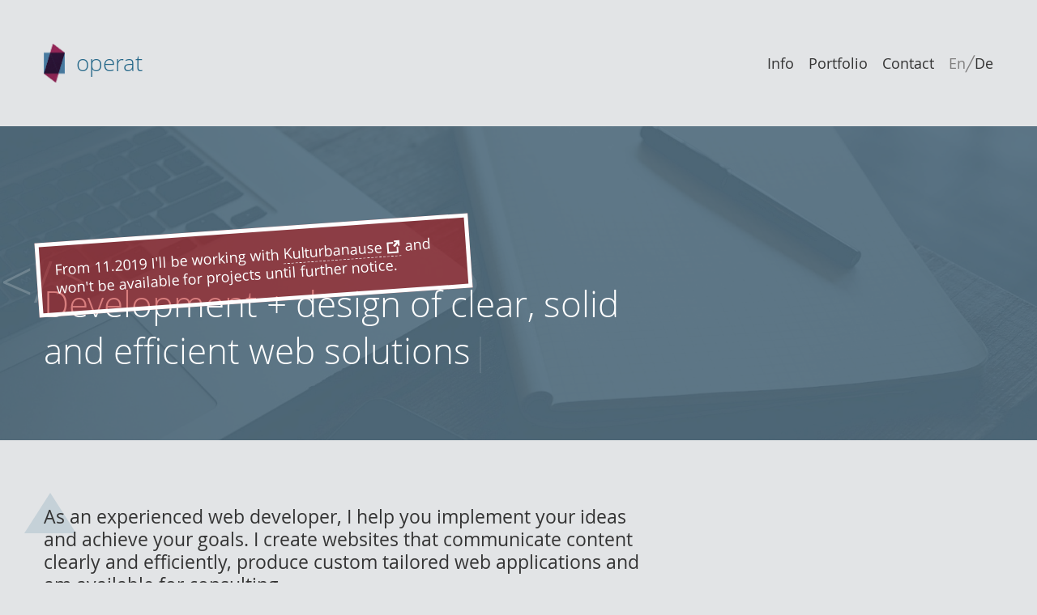

--- FILE ---
content_type: text/html; charset=utf-8
request_url: https://www.operat.de/en/
body_size: 5573
content:
<!doctype html><html id="top" lang="en"><head> <meta charset="utf-8"> <meta name="viewport" content="width=device-width, initial-scale=1"> <meta name="robots" content="noarchive"> <link rel="stylesheet" href="/site/templates/inc/style.min.d8eceb50.css"> <!--[if lt IE 9]><script src="/site/templates/inc/html5shiv.min.js"></script><![endif]--> <title>Operat Web Development Berlin</title> <meta name="description" content="Freelance ★ web developer, Berlin. Development + design of a clear, solid and efficient ★ web solutions."><meta name="geo.placename" content="Berlin"><meta name="geo.region" content="DE-BE"><meta name="geo.position" content="52.4888,13.4081"><link rel="image_src" href="https://www.operat.de/site/assets/files/1054/operat-webdev-desk-laptop-notebook-startupstockphotos-53.1024x0.jpg"><link rel="canonical" href="https://www.operat.de/en/"> <link rel="alternate" href="https://www.operat.de/" hreflang="de"><link rel="author" href="https://www.operat.de/humans.txt"><link rel="me" href="https://github.com/operat"><script type='application/ld+json'> { "@context": "http://www.schema.org", "@graph": [{ "@type": "Organization", "name": "Operat Web Development Berlin", "url": "https://www.operat.de/", "sameAs": "https://github.com/operat", "logo": "https://www.operat.de/site/assets/files/1022/operat-webdev-berlin-logo.jpg", "image": "https://www.operat.de/site/assets/files/1/operat-webdev-desk-computer-deathtostock.1024x0.jpg" }, { "@type": "Person", "name": "Konstantin Hanke", "jobTitle": "Web Developer", "url": "https://www.operat.de/", "sameAs": "https://github.com/operat", "email": "&#109;ail&#64;o&#x70;&#101;rat.&#100;&#x65;", "telephone": "+493047005925", "workLocation" : "10967 Berlin" }, { "@type": "WebPage", "name": "Operat Web Development Berlin", "description": "Freelance ★ web developer, Berlin. Development + design of a clear, solid and efficient ★ web solutions.", "image": "https://www.operat.de/site/assets/files/1054/operat-webdev-desk-laptop-notebook-startupstockphotos-53.1024x0.jpg", "inLanguage": "en", "dateModified": "2019-08-16", "url": "https://www.operat.de/en/" }] }</script><meta property="og:type" content="website"><meta property="og:site_name" content="Operat Webentwicklung Berlin"><meta property="og:title" content="Operat Web Development Berlin"><meta property="og:description" content="Freelance ★ web developer, Berlin. Development + design of a clear, solid and efficient ★ web solutions."><meta property="og:image" content="https://www.operat.de/site/assets/files/1054/operat-webdev-desk-laptop-notebook-startupstockphotos-53.1024x0.jpg"><meta property="og:url" content="https://www.operat.de/en/"><link rel="openid.server" href="https://openid.indieauth.com/openid"><link rel="openid.delegate" href="https://www.operat.de/"><link rel="apple-touch-icon" sizes="180x180" href="/site/templates/img/apple-touch-icon.png"><link rel="icon" type="image/png" sizes="32x32" href="/site/templates/img/favicon-32x32.png"><link rel="icon" type="image/png" sizes="16x16" href="/site/templates/img/favicon-16x16.png"><link rel="shortcut icon" type="image/x-icon" href="/site/templates/img/favicon.ico"><link rel="manifest" href="/site/templates/inc/site.webmanifest"></head><body class="page-en template-standard"> <header id="header" class="header" data-scroll-header> <div class="header__wrapper"> <a href="/en/" class="header__logo">Operat</a> <button type="button" id="menu-toggle" class="hamburger"> <span></span> </button> <nav id="nav-main" class="nav-main"> <ul class="nav-main__list"> <li class="nav-main__list-item"> <a class="nav-main__link" href="#info" data-scroll>Info</a> </li> <li class="nav-main__list-item"> <a class="nav-main__link" href="#portfolio" data-scroll>Portfolio</a> </li> <li class="nav-main__list-item"> <a class="nav-main__link" href="#contact" data-scroll>Contact</a> </li> <li class="nav-main__list-item"> <a class="nav-main__link" href="/"><span class="text--light">En&#9585;</span>De</a> </li> </ul> </nav> </div></header><main id="main" class="main"> <section id="intro" class="intro section lazyload" data-bgset="/site/assets/files/1271/operat-webdev-desk-laptop-notebook-startupstockphotos-53.2000x0.jpg 2000w,/site/assets/files/1271/operat-webdev-desk-laptop-notebook-startupstockphotos-53.1500x0.jpg 1500w,/site/assets/files/1271/operat-webdev-desk-laptop-notebook-startupstockphotos-53.1000x0.jpg 1000w,/site/assets/files/1271/operat-webdev-desk-laptop-notebook-startupstockphotos-53.800x0.jpg 800w,/site/assets/files/1271/operat-webdev-desk-laptop-notebook-startupstockphotos-53.750x0.jpg 750w,/site/assets/files/1271/operat-webdev-desk-laptop-notebook-startupstockphotos-53.500x0.jpg 500w,/site/assets/files/1271/operat-webdev-desk-laptop-notebook-startupstockphotos-53.400x0.jpg 400w,/site/assets/files/1271/operat-webdev-desk-laptop-notebook-startupstockphotos-53.200x0.jpg 200w" data-sizes="auto"> <div class="intro__container"> <div class="section__wrapper grid"> <aside class="hiatus"> <p>From 11.2019 I'll be working with <a href="https://kulturbanause.de/" target="_blank">Kulturbanause&nbsp;<i class="icofont-external-link"></i></a> and won't be available for projects until further notice.</p> </aside> <h1 id="claim" class="heading--claim grid__heading">Development + design of clear, solid and efficient web solutions</h1> </div> </div></section><section id="info" class="info section bg--grey"> <div class="section__wrapper grid"> <div class="grid__item--2-3 is-single"> <h2 class="is-hidden">Information</h2> <p class="info__intro sign--triangle">As an experienced web developer, I help you implement your ideas and achieve your goals. I create websites that communicate content clearly and efficiently, produce custom tailored web applications and am available for consulting.</p> </div> <div class="grid__item--1-3"> <h3 class="heading--item"><i class="icofont-pixels"></i> Web Development</h3> <p>Simple, but attractive user interfaces, reduced content and a technically clean implementation make websites clear, fast and efficient.</p> </div> <div class="grid__item--1-3"> <h3 class="heading--item"><i class="icofont-pixels"></i> Technical SEO</h3> <p>A clear code structure, correct semantics and focused content are rewarded with better ranking in the search engines.</p> </div> <div class="grid__item--1-3"> <h3 class="heading--item"><i class="icofont-pixels"></i> Consulting</h3> <p>Consulting and support in solving problems in the field of web development.</p> </div> <div class="grid__item--1-3"> <h3 class="heading--item"><i class="icofont-pixels"></i> WordPress</h3> <p>With custom-made themes and plugins, you can create individual solutions for the popular CMS <a href="/wordpress/" title="More information about WordPress">WordPress</a>.</p> </div> <div class="grid__item--1-3"> <h3 class="heading--item"><i class="icofont-pixels"></i> ProcessWire</h3> <p>The flexible CMS <a href="/processwire/" title="More information about ProcessWire">ProcessWire</a> provides a robust foundation on which custom web projects of any size can be built.</p> </div> </div></section><section id="feedback" class="feedback section bg--blue-light"> <div class="section__wrapper grid"> <h2 class="heading--section grid__heading sign--square">Customer Feedback</h2> <div class="feedback__item grid__item--1-2"> <figure class="figure feedback__item-figure"> <img class="figure__image lazyload" src="[data-uri]" data-src="/site/assets/files/1283/operat-feedback-kris-braun.120x0.jpg" data-srcset="/site/assets/files/1283/operat-feedback-kris-braun.240x0.jpg 240w,/site/assets/files/1283/operat-feedback-kris-braun.120x0.jpg 120w" data-sizes="auto" alt=""> </figure> <blockquote class="feedback__quote"> <p class="feedback__quote-text"><i class="icofont-quote-left"></i> Our designs are always translated into well thought-out online presences in front and back end and we always receive the perfect technical solution for all graphic special requests. We couldn't wish for a better partner in web development.</p> <footer class="feedback__quote-footer">Kris Braun (Head of Design, Bureau Braun)</footer> </blockquote> </div> <div class="feedback__item grid__item--1-2"> <figure class="figure feedback__item-figure"> <img class="figure__image lazyload" src="[data-uri]" data-src="/site/assets/files/1279/operat-feedback-22places.120x0.jpg" data-srcset="/site/assets/files/1279/operat-feedback-22places.240x0.jpg 240w,/site/assets/files/1279/operat-feedback-22places.120x0.jpg 120w" data-sizes="auto" alt="Photo 22places"> </figure> <blockquote class="feedback__quote"> <p class="feedback__quote-text"><i class="icofont-quote-left"></i> All ideas and special requests were implemented flawlessly, the site runs much faster than ever before and the work processes in the backend are perfectly tailored to us. We are super satisfied with the cooperation.</p> <footer class="feedback__quote-footer">Jenny Mitscher and Sebastian Ritter (22places)</footer> </blockquote> </div> <div class="feedback__item grid__item--1-2"> <figure class="figure feedback__item-figure"> <img class="figure__image lazyload" src="[data-uri]" data-src="/site/assets/files/1284/operat-feedback-stefan-diener.120x0.jpg" data-srcset="/site/assets/files/1284/operat-feedback-stefan-diener.240x0.jpg 240w,/site/assets/files/1284/operat-feedback-stefan-diener.120x0.jpg 120w" data-sizes="auto" alt=""> </figure> <blockquote class="feedback__quote"> <p class="feedback__quote-text"><i class="icofont-quote-left"></i> For a website relaunch, all wishes were implemented professionally and quickly. Now I have a backend that exactly meets my requirements. The site is much faster, visibility and traffic have increased.</p> <footer class="feedback__quote-footer">Stefan Diener (Faszination Südostasien)</footer> </blockquote> </div> <div class="feedback__item grid__item--1-2"> <figure class="figure feedback__item-figure"> <img class="figure__image lazyload" src="[data-uri]" data-src="/site/assets/files/1280/operat-feedback-sophia-hoffmann.120x0.jpg" data-srcset="/site/assets/files/1280/operat-feedback-sophia-hoffmann.240x0.jpg 240w,/site/assets/files/1280/operat-feedback-sophia-hoffmann.120x0.jpg 120w" data-sizes="auto" alt="Photo Sophia Hoffmann"> </figure> <blockquote class="feedback__quote"> <p class="feedback__quote-text"><i class="icofont-quote-left"></i> The cooperation was highly professional, speedy and pleasant. All my wishes were implemented in the finished result and I also always received prompt help and feedback with technical questions.</p> <footer class="feedback__quote-footer">Sophia Hoffmann (Cook, Author and Activist)</footer> </blockquote> </div> </div></section><section id="portfolio" class="portfolio section"> <div class="section__wrapper grid"> <h2 class="heading--section grid__heading sign--circle">Portfolio</h2> <div class="portfolio__item grid__item--1-2"> <figure class="figure"> <img class="figure__image lazyload" src="[data-uri]" data-src="/site/assets/files/1090/operat-webdev-screen-mikrobrauer.620x0.jpg" data-srcset="/site/assets/files/1090/operat-webdev-screen-mikrobrauer.1240x0.jpg 1240w,/site/assets/files/1090/operat-webdev-screen-mikrobrauer.929x0.jpg 929w,/site/assets/files/1090/operat-webdev-screen-mikrobrauer.700x0.jpg 700w,/site/assets/files/1090/operat-webdev-screen-mikrobrauer.350x0.jpg 350w,/site/assets/files/1090/operat-webdev-screen-mikrobrauer.310x0.jpg 310w" data-sizes="auto" alt="Screenshot mikrobrauer.com"> </figure> <h3 class="heading--item"><i class="icofont-star-alt-1"></i> Mikrobrauer.com</h3> <p>Development and design of a beer map for independent breweries; based on open-source geodata, implemented with the javascript library Leaflet.</p> <p><a href="https://www.mikrobrauer.com/" target="_blank">Visit website</a></p> </div> <div class="portfolio__item grid__item--1-2"> <figure class="figure"> <img class="figure__image lazyload" src="[data-uri]" data-src="/site/assets/files/1258/operat-webdev-screen-22places.620x0.jpg" data-srcset="/site/assets/files/1258/operat-webdev-screen-22places.1240x0.jpg 1240w,/site/assets/files/1258/operat-webdev-screen-22places.929x0.jpg 929w,/site/assets/files/1258/operat-webdev-screen-22places.700x0.jpg 700w,/site/assets/files/1258/operat-webdev-screen-22places.350x0.jpg 350w,/site/assets/files/1258/operat-webdev-screen-22places.310x0.jpg 310w" data-sizes="auto" alt="Screenshot 22places.de"> </figure> <h3 class="heading--item"><i class="icofont-star-alt-1"></i> 22places</h3> <p>Development of a customised WordPress theme based on a design by Bureau Braun for the relaunch of a renowned travel and photography blog.</p> <p><a href="https://www.22places.de/" target="_blank">Visit website</a></p> </div> <div class="portfolio__item grid__item--1-3"> <figure class="figure"> <img class="figure__image lazyload" src="[data-uri]" data-src="/site/assets/files/1260/operat-webdev-screen-sophia-hoffmann.620x0.jpg" data-srcset="/site/assets/files/1260/operat-webdev-screen-sophia-hoffmann.1240x0.jpg 1240w,/site/assets/files/1260/operat-webdev-screen-sophia-hoffmann.929x0.jpg 929w,/site/assets/files/1260/operat-webdev-screen-sophia-hoffmann.700x0.jpg 700w,/site/assets/files/1260/operat-webdev-screen-sophia-hoffmann.350x0.jpg 350w,/site/assets/files/1260/operat-webdev-screen-sophia-hoffmann.310x0.jpg 310w" data-sizes="auto" alt="Screenshot sophiahoffmann.com"> </figure> <h3 class="heading--item"><i class="icofont-star-alt-1"></i> Sophia Hoffmann</h3> <p>Development of a customised WordPress theme based on a design by Bureau Braun for the website relaunch of the cook, author and activist.</p> <p><a href="https://www.sophiahoffmann.com/" target="_blank">Visit website</a></p> </div> <div class="portfolio__item grid__item--1-3"> <figure class="figure"> <img class="figure__image lazyload" src="[data-uri]" data-src="/site/assets/files/1273/operat-webdev-screen-die-sportmacher.620x0.jpg" data-srcset="/site/assets/files/1273/operat-webdev-screen-die-sportmacher.1240x0.jpg 1240w,/site/assets/files/1273/operat-webdev-screen-die-sportmacher.929x0.jpg 929w,/site/assets/files/1273/operat-webdev-screen-die-sportmacher.700x0.jpg 700w,/site/assets/files/1273/operat-webdev-screen-die-sportmacher.350x0.jpg 350w,/site/assets/files/1273/operat-webdev-screen-die-sportmacher.310x0.jpg 310w" data-sizes="auto" alt="Screenhot diesportmacher.de"> </figure> <h3 class="heading--item"><i class="icofont-star-alt-1"></i> Die Sportmacher</h3> <p>Development of a customised WordPress theme based on a design by Heart Brain for the organizers of company runs.</p> <p><a href="https://www.diesportmacher.de/" target="_blank">Visit website</a></p> </div> <div class="portfolio__item grid__item--1-3"> <figure class="figure"> <img class="figure__image lazyload" src="[data-uri]" data-src="/site/assets/files/1093/operat-webdev-screen-restauratorin-hanke.620x0.jpg" data-srcset="/site/assets/files/1093/operat-webdev-screen-restauratorin-hanke.1240x0.jpg 1240w,/site/assets/files/1093/operat-webdev-screen-restauratorin-hanke.929x0.jpg 929w,/site/assets/files/1093/operat-webdev-screen-restauratorin-hanke.700x0.jpg 700w,/site/assets/files/1093/operat-webdev-screen-restauratorin-hanke.350x0.jpg 350w,/site/assets/files/1093/operat-webdev-screen-restauratorin-hanke.310x0.jpg 310w" data-sizes="auto" alt="Screenshot restauratorin-hanke.de"> </figure> <h3 class="heading--item"><i class="icofont-star-alt-1"></i> Restauratorin Hanke</h3> <p>Development and design of a minimalistic portfolio website whose structured content is maintained with ProcessWire.</p> <p><a href="https://www.restauratorin-hanke.de/" target="_blank">Visit website</a></p> </div> </div></section><section id="contact" class="contact section bg--blue-light"> <div class="section__wrapper grid"> <h2 class="heading--section grid__heading sign--rhomboid">Contact</h2> <div class="contact__item--text grid__item--1-2"> <p>You are looking for a web developer who is versed with current web technologies, has extensive experience and high quality standards? – Please get in contact. I'm looking forward to hearing from you!</p> </div> <div class="contact__item--links grid__item--1-3"> <ul class="contact__list"> <li class="contact__list-item"> <span class="contact__type">E-Mail</span> <span class="contact__blockster"> <a href="mailto:&#109;&#x61;i&#x6c;&#64;&#111;&#x70;&#x65;&#x72;&#97;&#116;&#46;&#x64;e">&#x6d;&#x61;i&#x6c;&#64;ope&#x72;&#97;&#116;.&#100;e</a> </span> </li> <li class="contact__list-item"> <span class="contact__type">Phone</span> <span id="contact-phone" class="contact__blockster"> <span id="contact-phone-number">+49 (0)30 47005925</span> </span> </li> <li class="contact__list-item"> <span class="contact__type">Location</span> <span class="contact__blockster"> <a href="https://www.openstreetmap.org/?mlat=52.4888&amp;mlon=13.4081#map=12/52.4888/13.4081&amp;layers=H" target="_blank">10967 Berlin</a> </span> </li> </ul> <ul class="contact__list"> <li class="contact__list-item"> <i class="icofont-github"></i> <a href="https://github.com/operat" target="_blank">GitHub</a> </li> </ul> </div> <div class="contact__item--annotation grid__item--1-1"> <p class="contact__annotation"> <i class="icofont-lock"></i> <span class="contact__annotation-heading">Encrypt confidential information!?</span><br> PGP-Key <a href="https://keys.openpgp.org/search?q=93ED66A3B50EFCBE" target="_blank">0x93ED66A3B50EFCBE</a><br> Fingerprint 8467 4310 2B69 FD4F 3B3A 9645 93ED 66A3 B50E FCBE </p> </div> </div></section></main><footer id="footer" class="footer"> <div class="footer__wrapper grid"> <div class="footer__item grid__item--1-2"> <p>Looking for inspiration? This way <a href="/moodboard">to the moodboard</a>!</p> <p>Looking for good hosting, with servers in Germany and 100% green power? <a href="https://www.checkdomain.de/?pid=93f24ebd" target="_blank">Book now at Checkdomain</a> and collect 10 €!</p> <button type="button" id="toggle-imprint" class="button--imprint">Impressum + Datenschutz</button> <section id="imprint" class="imprint"> <h3 class="is-hidden">Impressum + Datenschutz</h3> <p>Dieser Webauftritt folgt dem Grundsatz der Datenvermeidung und Datensparsamkeit. Auf Grundlage berechtigten Interesses an der Nutzung der Website werden einige Parameter von Seitenaufrufen (Zeitstempel, Adresse, Browser, Betriebssystem, ggf. Referer) vom Betreiber der Website durch das selbst gehostete, quelloffene Analysetool Matomo sowie vom Hostinganbieter in Form von Serverlogfiles erfasst. Es werden keine Cookies zur Identifizierung von Besuchern verwendet und IP-Adressen werden mittels IP-Masking anonymisiert, so dass keine personenbezogenen Daten vorliegen. Do-Not-Track-Einstellungen von Browsern werden respektiert.</p> <p>Inhalte und externe Links wurden gewissenhaft zusammengestellt, sind jedoch ohne Gewähr. Verwendete Markennamen und Logos sind markenrechtlich geschützt. Stockfotos unter CC0-Lizenz von Death to Stock, Startup Stock Photos, Visual Hunt und StockSnap.io. Foto &quot;22places&quot; von 22places; Foto &quot;Sophia Hoffmann&quot; von Joseph Wolfgang Ohlert. Code, Texte und Fotos, soweit nicht anders angegeben, Copyright © Operat.</p> <p>Operat Webentwicklung Hanke, Konstantin Hanke, Hasenheide 65, 10967 Berlin, Deutschland, EU, ma&#105;&#108;&#64;op&#x65;&#114;at&#46;d&#x65;, +493047005925, USt-IDNr. DE292568385</p> </section> </div> <div class="footer__item grid__item--1-3"> <p class="footer__copyright"> Made with <i class="icofont-code-alt"></i> in Berlin.<br> Updated 16.08.2019 &copy;&nbsp;Operat</p> </div> </div></footer> <script src="/site/templates/inc/script.min.4ab866ed.js"></script> <script type="text/javascript">var _paq=_paq||[];_paq.push(["setDocumentTitle",document.domain+"/"+document.title]),_paq.push(["setCookieDomain","*.operat.de"]),_paq.push(["setDomains",["*.operat.de"]]),_paq.push(["setDoNotTrack",!0]),_paq.push(["disableCookies"]),_paq.push(["trackPageView"]),_paq.push(["enableLinkTracking"]),function(){var e="//stats.operat.de/";_paq.push(["setTrackerUrl",e+"piwik.php"]),_paq.push(["setSiteId",1]);var a=document,t=a.createElement("script"),p=a.getElementsByTagName("script")[0];t.type="text/javascript",t.async=!0,t.defer=!0,t.src=e+"piwik.js",p.parentNode.insertBefore(t,p)}();</script><noscript><img src="//stats.operat.de/piwik.php?idsite=1" alt="Piwik"></noscript></body></html>